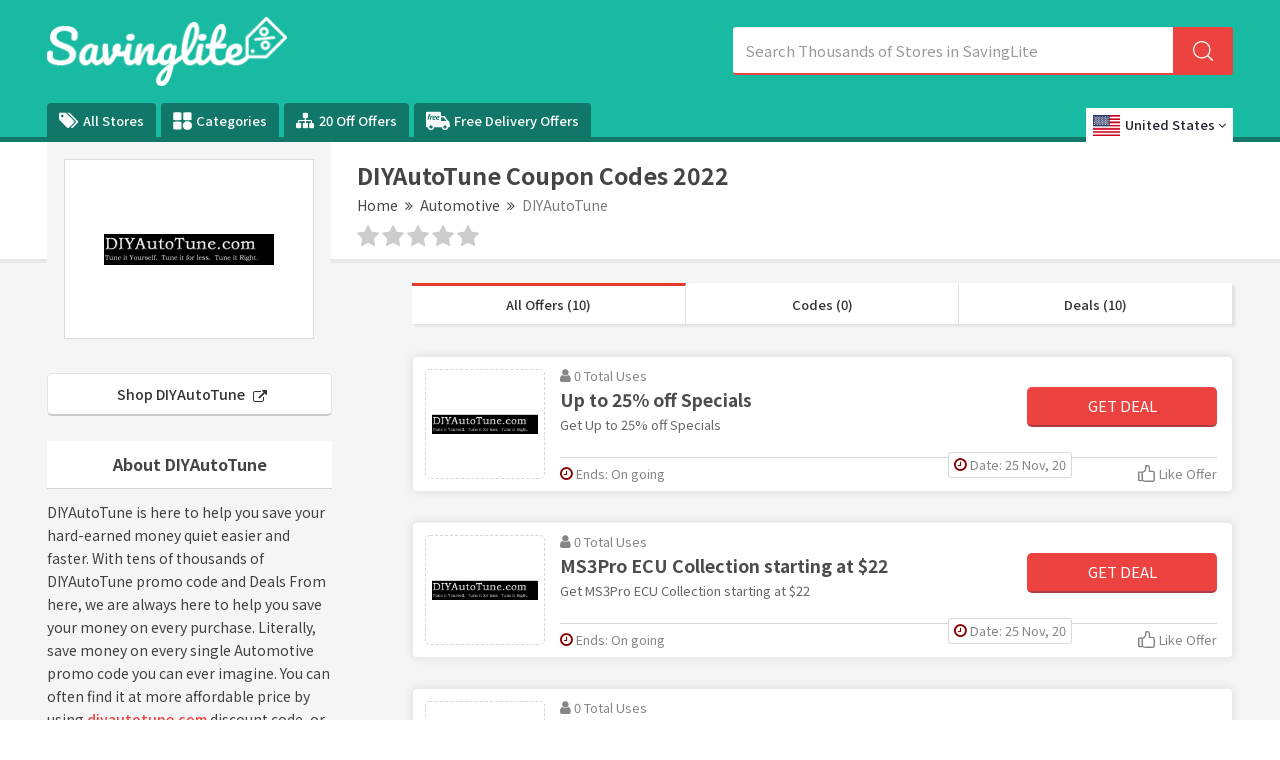

--- FILE ---
content_type: text/html; charset=UTF-8
request_url: https://www.savinglite.com/diyautotune-coupon-code
body_size: 13880
content:

<!DOCTYPE html>
<html lang="en">
<head>
<meta http-equiv="Content-Type" content="text/html; charset=utf-8" />
<meta name="csrf-token" content="e4b385fbaa20c474bb3afbf853efade3" />
<meta name="viewport" content="width=device-width, initial-scale=1">
<link rel="icon" href="https://www.savinglite.com/assets/uploads/required/1972937305_fv.png" type="image/gif" >
<title>Save 5% On Orders w/ DIYAutoTune Coupon Codes  2022</title>
<meta name="description" content="Avg saving of £20 on DIYAutoTune voucher codes w/ 10 offers to avail discount. Use our 100% verified DIYAutoTune promotion code & save now."/><link rel="stylesheet" href="https://www.savinglite.com/assets/theme/css/minify.min.css"/>
<meta name="verify-admitad" content="23c96d8cac" />
<meta name="google-site-verification" content="YexYKCzUXV0L34DV_vEnw4qbuQEzzMzfkaJAofGq9LY" />
<meta name=’lhverifycode’ content=”32dc01246faccb7f5b3cad5016dd5033” />
<meta name='webgains-site-verification' content='fleszybd' />
<meta name="verify-admitad" content="df08eb5fe2" />
<meta name="verify-admitad" content="30ee1cee5c" />
<meta name="verify-admitad" content="75cef5a46b" /></head>
<body>
<input type="hidden" value="https://www.savinglite.com/" id="sitebase_url"/>
<header>
  <div class="primary-header">
    <div class="container header-container">
      <div class="row">
        <div class="col-lg-12">
          <div class="flex-wrapper">
            <div class="logo-wrapper">
              <a href="https://www.savinglite.com/">
              <img src="https://www.savinglite.com/assets/uploads/required/544330921_savinglite.png" class="img-responsive">
              </a>
            </div>
            <form action="https://www.savinglite.com/main/get_searchResult" class="search-bar form-search" method="post" accept-charset="utf-8">
<input type="hidden" name="_token" value="e4b385fbaa20c474bb3afbf853efade3" />                                                              
            <input type="text" class="form-control search-input" name="query" placeholder="Search Thousands of Stores in SavingLite" autocomplete="off">
            <span class="icon-bar">
              <svg class="svg-icon">
                <svg viewBox="0 0 16 16">
                  <path d="M15.9 15.1l-3.6-3.6C13.4 10.4 14 8.8 14 7c0-3.9-3.1-7-7-7S0 3.1 0 7s3.1 7 7 7c1.8 0 3.4-.6 4.6-1.7l3.6 3.6c.2.2.5.2.7 0 .1-.2.1-.6 0-.8zM7 13c-3.3 0-6-2.7-6-6s2.7-6 6-6 6 2.7 6 6-2.7 6-6 6z"></path>
                </svg>
              </svg>
            </span>
            <div class="search_resultbox">
              <h2 class="heading">stores</h2>
              <ul class="search-list"></ul>
            </div>
            </form>            <svg width="0" height="0" class="polygon-heist">
              <clipPath id="clipPolygon" clipPathUnits="objectBoundingBox">
                <polygon points="0 0, 0.76 0, 0.89 1, 0 1"></polygon>
              </clipPath>
            </svg>
          </div>
          <button class="btn btn-menu">
            <i class="fa fa-bars"></i>
          </button>
        </div>
      </div>
    </div>
  </div>
  <div class="nav_bar">
    <div class="container header-container">
      <div class="row">
        <div class="col-lg-12 ul-flex-list">
          <ul class="nav-menu">
            <li class="nav-item">
                            <a href="https://www.savinglite.com/stores"><i class="fa fa-tags" aria-hidden="true"></i>  All Stores</a>
            </li>
            <li class="nav-item">
              <a href="https://www.savinglite.com/categories">
                <svg version="1.0" xmlns="http://www.w3.org/2000/svg"
                  width="14pt" height="14pt" viewBox="0 0 87.000000 86.000000"
                  preserveAspectRatio="xMidYMid meet">
                  <g transform="translate(0.000000,86.000000) scale(0.100000,-0.100000)" stroke="none">
                    <path d="M22 838 c-17 -17 -17 -339 0 -356 17 -17 339 -17 356 0 17 17 17 339
                      0 356 -17 17 -339 17 -356 0z"/>
                    <path d="M482 838 c-17 -17 -17 -339 0 -356 17 -17 339 -17 356 0 17 17 17
                      339 0 356 -17 17 -339 17 -356 0z"/>
                    <path d="M565 403 c-78 -41 -115 -103 -115 -193 0 -128 82 -210 210 -210 128
                      0 210 82 210 210 0 90 -37 152 -112 191 -47 24 -150 25 -193 2z"/>
                    <path d="M22 388 c-17 -17 -17 -339 0 -356 17 -17 339 -17 356 0 17 17 17 339
                      0 356 -17 17 -339 17 -356 0z"/>
                  </g>
                </svg>
                Categories
              </a>
            </li>
            <li class="nav-item">
              <a href="https://www.savinglite.com/20-off-offers"><i class="fa fa-sitemap icons" aria-hidden="true"></i> 20 Off Offers</a>
            </li>
            <li class="nav-item">
              <a href="https://www.savinglite.com/free-delivery-offers">
                <svg version="1.0" xmlns="http://www.w3.org/2000/svg"
                 width="18.000000pt" height="18.000000pt" viewBox="0 0 512.000000 512.000000"
                 preserveAspectRatio="xMidYMid meet">
                <g transform="translate(0.000000,512.000000) scale(0.100000,-0.100000)" stroke="none">
                <path d="M80 4492 c-19 -9 -45 -32 -57 -51 l-23 -34 0 -1531 c0 -1500 0 -1532
                20 -1563 36 -60 58 -67 224 -73 l151 -5 7 -56 c17 -139 84 -267 197 -379 204
                -202 507 -248 770 -118 116 57 229 168 288 283 42 82 73 186 73 243 l0 32 830
                0 830 0 0 -32 c0 -57 31 -161 73 -243 59 -115 172 -226 288 -283 263 -130 566
                -84 770 118 113 112 180 240 197 379 l7 56 151 5 c166 6 188 13 224 73 18 29
                20 51 20 216 0 212 -7 233 -85 271 l-45 22 0 309 c0 346 -2 356 -65 405 -31
                23 -50 29 -112 34 l-74 5 -387 515 c-213 283 -400 523 -415 535 -27 19 -44 20
                -392 23 l-364 3 -3 384 c-3 370 -4 385 -24 412 -11 15 -36 36 -55 45 -32 17
                -124 18 -1509 18 -1384 0 -1477 -1 -1510 -18z m911 -443 c11 -11 18 -28 15
                -37 -3 -9 -10 -36 -15 -58 -6 -23 -17 -46 -24 -52 -6 -5 -42 -12 -79 -14 -48
                -3 -73 -9 -89 -23 -31 -29 -68 -108 -76 -160 l-6 -45 70 0 c88 0 98 -9 88 -85
                -9 -72 -27 -85 -121 -85 -70 0 -72 -1 -77 -27 -3 -16 -31 -165 -62 -333 -65
                -349 -61 -340 -155 -340 -80 0 -110 13 -110 46 0 21 97 554 115 632 5 19 1 22
                -24 22 -16 0 -39 8 -51 18 -20 16 -22 24 -15 70 9 66 25 82 80 82 44 0 44 1
                55 43 36 146 70 216 133 274 79 73 127 91 245 92 70 1 85 -2 103 -20z m424
                -385 c9 -10 14 -26 12 -38 -3 -12 -10 -47 -17 -78 -6 -31 -16 -61 -23 -66 -7
                -5 -33 -12 -60 -14 -88 -10 -164 -82 -208 -197 -11 -31 -39 -146 -60 -256 -28
                -143 -44 -204 -56 -212 -10 -8 -46 -13 -85 -13 -77 0 -113 21 -103 63 9 40 93
                491 104 557 5 36 13 97 16 135 10 104 20 115 104 115 87 0 96 -9 88 -90 -3
                -33 -2 -60 1 -59 4 0 21 19 37 41 73 100 203 158 250 112z m534 0 c104 -30
                173 -124 172 -232 0 -129 -79 -212 -246 -259 -27 -7 -110 -17 -183 -20 l-133
                -6 6 -41 c11 -68 37 -109 86 -134 38 -20 56 -22 129 -19 47 2 111 10 143 18
                55 13 60 12 73 -6 8 -10 14 -40 14 -67 0 -59 -14 -70 -130 -99 -116 -30 -261
                -24 -340 12 -101 47 -162 133 -179 253 -23 159 33 333 147 457 125 135 289
                189 441 143z m782 -1 c168 -54 225 -265 106 -391 -69 -73 -184 -110 -369 -119
                l-128 -6 0 -31 c0 -55 40 -118 90 -143 55 -29 155 -31 252 -6 62 16 69 16 84
                1 10 -10 17 -35 18 -69 1 -53 0 -54 -35 -72 -91 -44 -289 -61 -385 -32 -181
                54 -265 222 -220 444 24 116 68 203 148 287 100 105 197 151 324 153 34 1 86
                -7 115 -16z m1299 -675 c140 -188 268 -358 283 -380 l29 -38 -581 0 -581 0 0
                380 0 380 298 0 297 -1 255 -341z m-2839 -1381 c114 -47 186 -131 215 -250 14
                -57 15 -79 6 -129 -22 -119 -88 -209 -194 -265 -48 -25 -63 -28 -153 -28 -90
                0 -105 3 -153 28 -166 87 -238 263 -179 435 63 182 281 281 458 209z m3011 -9
                c223 -103 275 -391 103 -563 -24 -24 -67 -56 -97 -72 -48 -25 -63 -28 -153
                -28 -90 0 -105 3 -153 28 -106 56 -172 146 -194 265 -9 50 -8 72 6 129 29 118
                101 202 215 250 78 33 191 29 273 -9z"/>
                <path d="M1746 3505 c-50 -17 -101 -67 -132 -127 -37 -72 -37 -72 74 -65 117
                8 162 20 202 53 51 43 38 120 -24 144 -36 13 -73 12 -120 -5z"/>
                <path d="M2538 3511 c-73 -24 -122 -73 -159 -158 l-20 -46 103 6 c118 7 189
                28 218 64 46 58 8 132 -70 139 -25 2 -57 -1 -72 -5z"/>
                </g>
                </svg>
                Free Delivery Offers
              </a>
            </li>
          </ul>
        </div>
        	<div class="location-list-item">
	<div class="location-wrapper">
   <a class="location-drop" href="javascript:;" onclick="$('.location-bar').slideToggle('fast')"> 
      <img data-src="https://www.savinglite.com/assets/theme/images/us.png" class="lazy active-img"/>
      <span>United States</span>
      <span class="respn">US</span>
      <i class="fa fa-angle-down icons" aria-hidden="true"></i>
    </a>
    <ul class="location-bar">
      
    <li class="active">
      <a href="https://www.savinglite.com/us">
      <img data-src="https://www.savinglite.com/assets/theme/images/us.png" class="lazy">
      <span>United States</span>
      </a>
    </li>

    <li class="menu">
      <a href="https://www.savinglite.com/uk">
        <img data-src="https://www.savinglite.com/assets/theme/images/uk.png" class="lazy">
        <span>United Kingdom</span>
      </a>
    </li>
  </ul>
  
</div>

    



</div>      </div>
    </div>
  </div>
  <div class="grad-color"></div>
</header><div class="section white-section border noTopPadding">
	<div class="container">
		<div class="row">
			<div class="col-lg-12 lesPadding002">
				<div class="store-profile">

					<div class="storeimage_box_wrapper">
						<a href="https://www.savinglite.com/out/diyautotune" target="_blank">
							<div class="web_imagebox">
								<img src="https://www.savinglite.com/assets/uploads/stores/665801658.png"  class="img-responsive" alt="DIYAutoTune Promo Code">
							</div>
						</a>
					</div>
					
					<div class="store-info">


						<h1 class="store-title">DIYAutoTune Coupon Codes  2022</h1>
						
							
							<div class="store-breadcrumbs">
							<ul>
								<li><a href="https://www.savinglite.com/">Home</a></li>
								<li><a href="javascript:;"><i class="fa fa-angle-double-right"></i></a></li>
																	<li><a href="https://www.savinglite.com/categories-us/automotive">Automotive</a></li>
																	<li><a href="javascript:;"><i class="fa fa-angle-double-right"></i></a></li>
								<li><a href="#" class="action-disabled">DIYAutoTune</a></li>
							</ul>
						  </div>

					
						<div class="rating-stars">
							<ul id="stars" data-store-id="6899">
							  <li class="star " title="Poor" data-value="1">
								<i class="fa fa-star"></i>
							  </li>
							  <li class="star " title="Fair" data-value="2">
								<i class="fa fa-star"></i>
							  </li>
							  <li class="star " title="Good" data-value="3">
								<i class="fa fa-star"></i>
							  </li>
							  <li class="star " title="Excellent" data-value="4">
								<i class="fa fa-star"></i>
							  </li>
							  <li class="star " title="WOW!!!" data-value="5">
								<i class="fa fa-star"></i>
							  </li>
							</ul>
							<p>
															</p>
					   </div>
					</div>
				</div>
				<!-- <p class="sbmt-offer-btn"><i class="fa fa-tag"></i> Submit a Coupon</p> -->
			</div>
		</div>
	</div>
</div>

<div class="section bg">
	<div class="container">
		<div class="row">
			<div class="col-lg-12">

				<div class="store-wrapper">
					<div class="store-sidebar">

						<a href="https://www.savinglite.com/out/diyautotune" target="_blank" class="shopBtn">Shop DIYAutoTune <i class="fa fa-external-link"></i></a> 

					
						<div class="store-description">
							<h2 class="panel-title">About DIYAutoTune</h2>	
							<p>DIYAutoTune is here to help you save your hard-earned money quiet easier and faster. With tens of thousands of DIYAutoTune promo code and Deals From here, we are always here to help you save your money on every purchase. Literally, save money on every single Automotive promo code you can ever imagine. You can often find it at more affordable price by using <a href="https://www.savinglite.com/out/diyautotune" rel="nofollow" target="_blank" >diyautotune.com</a> discount code, or DIYAutoTune free delivery code found by the Savinglite subscription team. Just subscribe for every retailer you love. Save & enjoy shopping.
							</p>
						</div>
						
						
						

												<div class="panel with-border related-categories">
							<h2 class="panel-title">Retated Categories</h2>
							<div class="cubes-block">
																	<span class="single-cube">
										<a href="https://www.savinglite.com/categories-us/automotive">Automotive</a>
									</span>
															</div>
						</div>
												

																		<div class="panel with-border similar-stores">
							<h2 class="panel-title">Similar Stores</h2>
							<div class="cubes-block">
															<span class="single-cube">
																		<a href="https://www.savinglite.com/opt7-coupon-code">OPT7</a>
								</span>
															<span class="single-cube">
																		<a href="https://www.savinglite.com/innova-coupon-code">Innova</a>
								</span>
															<span class="single-cube">
																		<a href="https://www.savinglite.com/moke-america-coupon-code">Moke America</a>
								</span>
															<span class="single-cube">
																		<a href="https://www.savinglite.com/juiced-bikes-coupon-code">Juiced Bikes</a>
								</span>
															<span class="single-cube">
																		<a href="https://www.savinglite.com/car-and-driver-coupon-code">Car and Driver</a>
								</span>
															<span class="single-cube">
																		<a href="https://www.savinglite.com/nelson-racing-engines-coupon-code">Nelson Racing Engines</a>
								</span>
															<span class="single-cube">
																		<a href="https://www.savinglite.com/circuit-city-coupon-code">Circuit City</a>
								</span>
															<span class="single-cube">
																		<a href="https://www.savinglite.com/can-am-coupon-code">Can-am</a>
								</span>
															<span class="single-cube">
																		<a href="https://www.savinglite.com/zzperformance-coupon-code">ZZPerformance</a>
								</span>
															<span class="single-cube">
																		<a href="https://www.savinglite.com/zoomget-coupon-code">Zoomget</a>
								</span>
															<span class="single-cube">
																		<a href="https://www.savinglite.com/zip-products-coupon-code">Zip Products</a>
								</span>
															<span class="single-cube">
																		<a href="https://www.savinglite.com/z1-motorsports-coupon-code">Z1 Motorsports</a>
								</span>
															<span class="single-cube">
																		<a href="https://www.savinglite.com/your-it-delivered-coupon-code">Your IT Delivered</a>
								</span>
															<span class="single-cube">
																		<a href="https://www.savinglite.com/year-one-coupon-code">Year One</a>
								</span>
															<span class="single-cube">
																		<a href="https://www.savinglite.com/xtreme-diesel-performance-coupon-code">Xtreme Diesel Performance</a>
								</span>
															<span class="single-cube">
																		<a href="https://www.savinglite.com/worx-coupon-code">WORX</a>
								</span>
															<span class="single-cube">
																		<a href="https://www.savinglite.com/worldwide-cyclery-coupon-code">Worldwide Cyclery</a>
								</span>
															<span class="single-cube">
																		<a href="https://www.savinglite.com/woombikes-usa-coupon-code">WOOMBIKES USA</a>
								</span>
															<span class="single-cube">
																		<a href="https://www.savinglite.com/woodcraft-coupon-code">Woodcraft</a>
								</span>
															<span class="single-cube">
																		<a href="https://www.savinglite.com/wizards-products-coupon-code">Wizards Products</a>
								</span>
														</div>
						</div>
												
						

												<div class="panel with-border related-categories">
							<h2 class="panel-title">Popular Stores</h2>
							<div class="cubes-block">
																										<span class="single-cube">
										<a href="https://www.savinglite.com/bella-barnett-coupon-code">Bella Barnett</a>
									</span>
																										<span class="single-cube">
										<a href="https://www.savinglite.com/best-heating-coupon-code">Best Heating</a>
									</span>
																										<span class="single-cube">
										<a href="https://www.savinglite.com/kachava-coupon-code">Ka'Chava</a>
									</span>
																										<span class="single-cube">
										<a href="https://www.savinglite.com/mitbloom-coupon-code">Mitbloom</a>
									</span>
																										<span class="single-cube">
										<a href="https://www.savinglite.com/halara-coupon-code">Halara</a>
									</span>
																										<span class="single-cube">
										<a href="https://www.savinglite.com/homrest-coupon-code">Homrest</a>
									</span>
																										<span class="single-cube">
										<a href="https://www.savinglite.com/blackshark-coupon-code">Blackshark</a>
									</span>
																										<span class="single-cube">
										<a href="https://www.savinglite.com/saramonic-coupon-code">Saramonic</a>
									</span>
																										<span class="single-cube">
										<a href="https://www.savinglite.com/resellerclub-coupon-code">ResellerClub</a>
									</span>
																										<span class="single-cube">
										<a href="https://www.savinglite.com/ssls-coupon-code">SSLs.com</a>
									</span>
																										<span class="single-cube">
										<a href="https://www.savinglite.com/techwear-club-coupon-code">Techwear Club</a>
									</span>
																										<span class="single-cube">
										<a href="https://www.savinglite.com/gentle-herd-coupon-code">Gentle Herd</a>
									</span>
																										<span class="single-cube">
										<a href="https://www.savinglite.com/ashley-furniture-coupon-code">Ashley Furniture</a>
									</span>
																										<span class="single-cube">
										<a href="https://www.savinglite.com/girotti-shoes-coupon-code">Girotti Shoes</a>
									</span>
																										<span class="single-cube">
										<a href="https://www.savinglite.com/wholesale21-coupon-code">Wholesale21</a>
									</span>
																										<span class="single-cube">
										<a href="https://www.savinglite.com/chelsea-peers-coupon-code">Chelsea Peers</a>
									</span>
																								</div>
						</div>
						
					</div>
					<div class="offers-bar offers-wrapper single_store">
						<div class="store-filteration">
							<ul>
								<li><a href="#all" class="border" data-sort="all">All Offers (10)</a></li>
								<li><a href="#codes" data-sort="code">Codes (0)</a></li>
								<li><a href="#deals" data-sort="deal">Deals (10)</a></li>
							</ul>
					  </div>

												  <div class="main-offer offer_single bt-c-offer single_store_coupon active_coupon"  data-sort="deal" data-offer-type="deal">
  <div class="offer-wrapper">
    <div class="web_imagebox">
      <a href="javascript:void(0)" class="copycodebtn"  data-id="69805" data-clipboard-text=" ">      <img src="https://www.savinglite.com/assets/uploads/required/pc-holder.png" data-src="https://www.savinglite.com/assets/uploads/stores/665801658.png" class="img-responsive lazy" alt="DIYAutoTune Promo Code">
      </a>
    </div>
    <div class="mc-content-offer">
      <div class="content-mcc">
        <div class="offer-headline">
          <p class="widgets-flex">
            <span class="widget used_widget"><i class="fa fa-user"></i> 0             Total             Uses</span>
            <!-- <span class="seprator"></span> -->
          </p>
          <div class="offer-title copycodebtn bt-offer-title" data-id="69805" data-clipboard-text=" ">
            Up to 25% off Specials          </div>
          <div class="coupon-description bt-offer-description">
                        
                        
            
            <p class="mc-offer">Get Up to 25% off Specials</p>
            
                        
            
          </div>
        </div>
        <div class="action-box">
          <div class="coupon-btn deal copycodebtn" data-id="69805" data-clipboard-text=" ">
			      <div class="no_hover reveal_code clip_btn">Get Deal</div>
			    </div>        </div>
      </div>
      <div class="bottom-bar">
        
        <ul class="mcbottom-widgets absolute">

          
          <li class="postedate-li">
            <span class="widget expiry">
              <i class="fa fa-clock-o"></i>
              Date: 25 Nov, 20            </span>
          </li>
          
        </ul>

        <ul class="mcbottom-widgets">
          <li>
            <span class="widget expiry bt-offer-expiry" data-expiry="">
            <i class="fa fa-clock-o"></i>
            Ends: On going</span>
          </li>
          <li class="right">
            <span class=" widget likeOffer like " data-like="0" data-id="69805">
              <svg class="styles__ThumbsUp-sc-8tgwcx-0 cIfREJ" viewBox="0 0 16 16">
                <path class="cls-1" d="M13.7 5.33h-2.37v-3A2.3 2.3 0 0 0 9 0H8a1.28 1.28 0 0 0-1.33 1.25c0 2.58-.6 4.3-1.45 4.47a3.3 3.3 0 0 0-1.13.44A1.16 1.16 0 0 0 3.5 6H1.17A1.17 1.17 0 0 0 0 7.17v7a1.17 1.17 0 0 0 1.17 1.17H3.5a1.16 1.16 0 0 0 .72-.25 5.9 5.9 0 0 0 3.4.9h6.08a2.3 2.3 0 0 0 2.3-2.3V7.85a2.5 2.5 0 0 0-2.3-2.52zm-12.37 2h2V14h-2zm13.34 6.37a1 1 0 0 1-1 1H7.62a4.12 4.12 0 0 1-3-.9V7.4c0-.05.2-.24.83-.37C7.5 6.6 8 3.7 8 1.33h1a1 1 0 0 1 1 1v3.2a1 1 0 0 0 1.13 1.13h2.57a1.18 1.18 0 0 1 1 1.2z"></path>
              </svg>
              <span class="txt">
                Like Offer              </span>
              
            </span>
          </li>
        </ul>
      </div>
    </div>
  </div>
</div>												  <div class="main-offer offer_single bt-c-offer single_store_coupon active_coupon"  data-sort="deal" data-offer-type="deal">
  <div class="offer-wrapper">
    <div class="web_imagebox">
      <a href="javascript:void(0)" class="copycodebtn"  data-id="69806" data-clipboard-text=" ">      <img src="https://www.savinglite.com/assets/uploads/required/pc-holder.png" data-src="https://www.savinglite.com/assets/uploads/stores/665801658.png" class="img-responsive lazy" alt="DIYAutoTune Promo Code">
      </a>
    </div>
    <div class="mc-content-offer">
      <div class="content-mcc">
        <div class="offer-headline">
          <p class="widgets-flex">
            <span class="widget used_widget"><i class="fa fa-user"></i> 0             Total             Uses</span>
            <!-- <span class="seprator"></span> -->
          </p>
          <div class="offer-title copycodebtn bt-offer-title" data-id="69806" data-clipboard-text=" ">
            MS3Pro ECU Collection starting at $22          </div>
          <div class="coupon-description bt-offer-description">
                        
                        
            
            <p class="mc-offer">Get MS3Pro ECU Collection starting at $22</p>
            
                        
            
          </div>
        </div>
        <div class="action-box">
          <div class="coupon-btn deal copycodebtn" data-id="69806" data-clipboard-text=" ">
			      <div class="no_hover reveal_code clip_btn">Get Deal</div>
			    </div>        </div>
      </div>
      <div class="bottom-bar">
        
        <ul class="mcbottom-widgets absolute">

          
          <li class="postedate-li">
            <span class="widget expiry">
              <i class="fa fa-clock-o"></i>
              Date: 25 Nov, 20            </span>
          </li>
          
        </ul>

        <ul class="mcbottom-widgets">
          <li>
            <span class="widget expiry bt-offer-expiry" data-expiry="">
            <i class="fa fa-clock-o"></i>
            Ends: On going</span>
          </li>
          <li class="right">
            <span class=" widget likeOffer like " data-like="0" data-id="69806">
              <svg class="styles__ThumbsUp-sc-8tgwcx-0 cIfREJ" viewBox="0 0 16 16">
                <path class="cls-1" d="M13.7 5.33h-2.37v-3A2.3 2.3 0 0 0 9 0H8a1.28 1.28 0 0 0-1.33 1.25c0 2.58-.6 4.3-1.45 4.47a3.3 3.3 0 0 0-1.13.44A1.16 1.16 0 0 0 3.5 6H1.17A1.17 1.17 0 0 0 0 7.17v7a1.17 1.17 0 0 0 1.17 1.17H3.5a1.16 1.16 0 0 0 .72-.25 5.9 5.9 0 0 0 3.4.9h6.08a2.3 2.3 0 0 0 2.3-2.3V7.85a2.5 2.5 0 0 0-2.3-2.52zm-12.37 2h2V14h-2zm13.34 6.37a1 1 0 0 1-1 1H7.62a4.12 4.12 0 0 1-3-.9V7.4c0-.05.2-.24.83-.37C7.5 6.6 8 3.7 8 1.33h1a1 1 0 0 1 1 1v3.2a1 1 0 0 0 1.13 1.13h2.57a1.18 1.18 0 0 1 1 1.2z"></path>
              </svg>
              <span class="txt">
                Like Offer              </span>
              
            </span>
          </li>
        </ul>
      </div>
    </div>
  </div>
</div>												  <div class="main-offer offer_single bt-c-offer single_store_coupon active_coupon"  data-sort="deal" data-offer-type="deal">
  <div class="offer-wrapper">
    <div class="web_imagebox">
      <a href="javascript:void(0)" class="copycodebtn"  data-id="69807" data-clipboard-text=" ">      <img src="https://www.savinglite.com/assets/uploads/required/pc-holder.png" data-src="https://www.savinglite.com/assets/uploads/stores/665801658.png" class="img-responsive lazy" alt="DIYAutoTune Promo Code">
      </a>
    </div>
    <div class="mc-content-offer">
      <div class="content-mcc">
        <div class="offer-headline">
          <p class="widgets-flex">
            <span class="widget used_widget"><i class="fa fa-user"></i> 0             Total             Uses</span>
            <!-- <span class="seprator"></span> -->
          </p>
          <div class="offer-title copycodebtn bt-offer-title" data-id="69807" data-clipboard-text=" ">
            MegaSquirt 3 Assembled products starting from $2.50          </div>
          <div class="coupon-description bt-offer-description">
                        
                        
            
            <p class="mc-offer">Get MegaSquirt 3 Assembled products starting from $2.50</p>
            
                        
            
          </div>
        </div>
        <div class="action-box">
          <div class="coupon-btn deal copycodebtn" data-id="69807" data-clipboard-text=" ">
			      <div class="no_hover reveal_code clip_btn">Get Deal</div>
			    </div>        </div>
      </div>
      <div class="bottom-bar">
        
        <ul class="mcbottom-widgets absolute">

          
          <li class="postedate-li">
            <span class="widget expiry">
              <i class="fa fa-clock-o"></i>
              Date: 25 Nov, 20            </span>
          </li>
          
        </ul>

        <ul class="mcbottom-widgets">
          <li>
            <span class="widget expiry bt-offer-expiry" data-expiry="">
            <i class="fa fa-clock-o"></i>
            Ends: On going</span>
          </li>
          <li class="right">
            <span class=" widget likeOffer like " data-like="0" data-id="69807">
              <svg class="styles__ThumbsUp-sc-8tgwcx-0 cIfREJ" viewBox="0 0 16 16">
                <path class="cls-1" d="M13.7 5.33h-2.37v-3A2.3 2.3 0 0 0 9 0H8a1.28 1.28 0 0 0-1.33 1.25c0 2.58-.6 4.3-1.45 4.47a3.3 3.3 0 0 0-1.13.44A1.16 1.16 0 0 0 3.5 6H1.17A1.17 1.17 0 0 0 0 7.17v7a1.17 1.17 0 0 0 1.17 1.17H3.5a1.16 1.16 0 0 0 .72-.25 5.9 5.9 0 0 0 3.4.9h6.08a2.3 2.3 0 0 0 2.3-2.3V7.85a2.5 2.5 0 0 0-2.3-2.52zm-12.37 2h2V14h-2zm13.34 6.37a1 1 0 0 1-1 1H7.62a4.12 4.12 0 0 1-3-.9V7.4c0-.05.2-.24.83-.37C7.5 6.6 8 3.7 8 1.33h1a1 1 0 0 1 1 1v3.2a1 1 0 0 0 1.13 1.13h2.57a1.18 1.18 0 0 1 1 1.2z"></path>
              </svg>
              <span class="txt">
                Like Offer              </span>
              
            </span>
          </li>
        </ul>
      </div>
    </div>
  </div>
</div>												  <div class="main-offer offer_single bt-c-offer single_store_coupon active_coupon"  data-sort="deal" data-offer-type="deal">
  <div class="offer-wrapper">
    <div class="web_imagebox">
      <a href="javascript:void(0)" class="copycodebtn"  data-id="69808" data-clipboard-text=" ">      <img src="https://www.savinglite.com/assets/uploads/required/pc-holder.png" data-src="https://www.savinglite.com/assets/uploads/stores/665801658.png" class="img-responsive lazy" alt="DIYAutoTune Promo Code">
      </a>
    </div>
    <div class="mc-content-offer">
      <div class="content-mcc">
        <div class="offer-headline">
          <p class="widgets-flex">
            <span class="widget used_widget"><i class="fa fa-user"></i> 0             Total             Uses</span>
            <!-- <span class="seprator"></span> -->
          </p>
          <div class="offer-title copycodebtn bt-offer-title" data-id="69808" data-clipboard-text=" ">
            20% off clearance items          </div>
          <div class="coupon-description bt-offer-description">
                        
                        
            
            <p class="mc-offer">Get 20% off clearance items</p>
            
                        
            
          </div>
        </div>
        <div class="action-box">
          <div class="coupon-btn deal copycodebtn" data-id="69808" data-clipboard-text=" ">
			      <div class="no_hover reveal_code clip_btn">Get Deal</div>
			    </div>        </div>
      </div>
      <div class="bottom-bar">
        
        <ul class="mcbottom-widgets absolute">

          
          <li class="postedate-li">
            <span class="widget expiry">
              <i class="fa fa-clock-o"></i>
              Date: 25 Nov, 20            </span>
          </li>
          
        </ul>

        <ul class="mcbottom-widgets">
          <li>
            <span class="widget expiry bt-offer-expiry" data-expiry="">
            <i class="fa fa-clock-o"></i>
            Ends: On going</span>
          </li>
          <li class="right">
            <span class=" widget likeOffer like " data-like="0" data-id="69808">
              <svg class="styles__ThumbsUp-sc-8tgwcx-0 cIfREJ" viewBox="0 0 16 16">
                <path class="cls-1" d="M13.7 5.33h-2.37v-3A2.3 2.3 0 0 0 9 0H8a1.28 1.28 0 0 0-1.33 1.25c0 2.58-.6 4.3-1.45 4.47a3.3 3.3 0 0 0-1.13.44A1.16 1.16 0 0 0 3.5 6H1.17A1.17 1.17 0 0 0 0 7.17v7a1.17 1.17 0 0 0 1.17 1.17H3.5a1.16 1.16 0 0 0 .72-.25 5.9 5.9 0 0 0 3.4.9h6.08a2.3 2.3 0 0 0 2.3-2.3V7.85a2.5 2.5 0 0 0-2.3-2.52zm-12.37 2h2V14h-2zm13.34 6.37a1 1 0 0 1-1 1H7.62a4.12 4.12 0 0 1-3-.9V7.4c0-.05.2-.24.83-.37C7.5 6.6 8 3.7 8 1.33h1a1 1 0 0 1 1 1v3.2a1 1 0 0 0 1.13 1.13h2.57a1.18 1.18 0 0 1 1 1.2z"></path>
              </svg>
              <span class="txt">
                Like Offer              </span>
              
            </span>
          </li>
        </ul>
      </div>
    </div>
  </div>
</div>												  <div class="main-offer offer_single bt-c-offer single_store_coupon active_coupon"  data-sort="deal" data-offer-type="deal">
  <div class="offer-wrapper">
    <div class="web_imagebox">
      <a href="javascript:void(0)" class="copycodebtn"  data-id="69809" data-clipboard-text=" ">      <img src="https://www.savinglite.com/assets/uploads/required/pc-holder.png" data-src="https://www.savinglite.com/assets/uploads/stores/665801658.png" class="img-responsive lazy" alt="DIYAutoTune Promo Code">
      </a>
    </div>
    <div class="mc-content-offer">
      <div class="content-mcc">
        <div class="offer-headline">
          <p class="widgets-flex">
            <span class="widget used_widget"><i class="fa fa-user"></i> 0             Total             Uses</span>
            <!-- <span class="seprator"></span> -->
          </p>
          <div class="offer-title copycodebtn bt-offer-title" data-id="69809" data-clipboard-text=" ">
            Up to 10% off selected tools          </div>
          <div class="coupon-description bt-offer-description">
                        
                        
            
            <p class="mc-offer">Get Up to 10% off selected tools</p>
            
                        
            
          </div>
        </div>
        <div class="action-box">
          <div class="coupon-btn deal copycodebtn" data-id="69809" data-clipboard-text=" ">
			      <div class="no_hover reveal_code clip_btn">Get Deal</div>
			    </div>        </div>
      </div>
      <div class="bottom-bar">
        
        <ul class="mcbottom-widgets absolute">

          
          <li class="postedate-li">
            <span class="widget expiry">
              <i class="fa fa-clock-o"></i>
              Date: 25 Nov, 20            </span>
          </li>
          
        </ul>

        <ul class="mcbottom-widgets">
          <li>
            <span class="widget expiry bt-offer-expiry" data-expiry="">
            <i class="fa fa-clock-o"></i>
            Ends: On going</span>
          </li>
          <li class="right">
            <span class=" widget likeOffer like " data-like="0" data-id="69809">
              <svg class="styles__ThumbsUp-sc-8tgwcx-0 cIfREJ" viewBox="0 0 16 16">
                <path class="cls-1" d="M13.7 5.33h-2.37v-3A2.3 2.3 0 0 0 9 0H8a1.28 1.28 0 0 0-1.33 1.25c0 2.58-.6 4.3-1.45 4.47a3.3 3.3 0 0 0-1.13.44A1.16 1.16 0 0 0 3.5 6H1.17A1.17 1.17 0 0 0 0 7.17v7a1.17 1.17 0 0 0 1.17 1.17H3.5a1.16 1.16 0 0 0 .72-.25 5.9 5.9 0 0 0 3.4.9h6.08a2.3 2.3 0 0 0 2.3-2.3V7.85a2.5 2.5 0 0 0-2.3-2.52zm-12.37 2h2V14h-2zm13.34 6.37a1 1 0 0 1-1 1H7.62a4.12 4.12 0 0 1-3-.9V7.4c0-.05.2-.24.83-.37C7.5 6.6 8 3.7 8 1.33h1a1 1 0 0 1 1 1v3.2a1 1 0 0 0 1.13 1.13h2.57a1.18 1.18 0 0 1 1 1.2z"></path>
              </svg>
              <span class="txt">
                Like Offer              </span>
              
            </span>
          </li>
        </ul>
      </div>
    </div>
  </div>
</div>												  <div class="main-offer offer_single bt-c-offer single_store_coupon active_coupon"  data-sort="deal" data-offer-type="deal">
  <div class="offer-wrapper">
    <div class="web_imagebox">
      <a href="javascript:void(0)" class="copycodebtn"  data-id="69810" data-clipboard-text=" ">      <img src="https://www.savinglite.com/assets/uploads/required/pc-holder.png" data-src="https://www.savinglite.com/assets/uploads/stores/665801658.png" class="img-responsive lazy" alt="DIYAutoTune Promo Code">
      </a>
    </div>
    <div class="mc-content-offer">
      <div class="content-mcc">
        <div class="offer-headline">
          <p class="widgets-flex">
            <span class="widget used_widget"><i class="fa fa-user"></i> 0             Total             Uses</span>
            <!-- <span class="seprator"></span> -->
          </p>
          <div class="offer-title copycodebtn bt-offer-title" data-id="69810" data-clipboard-text=" ">
            MicroSquirt Transmission Controllers as low as $29          </div>
          <div class="coupon-description bt-offer-description">
                        
                        
            
            <p class="mc-offer">Get MicroSquirt Transmission Controllers as low as $29</p>
            
                        
            
          </div>
        </div>
        <div class="action-box">
          <div class="coupon-btn deal copycodebtn" data-id="69810" data-clipboard-text=" ">
			      <div class="no_hover reveal_code clip_btn">Get Deal</div>
			    </div>        </div>
      </div>
      <div class="bottom-bar">
        
        <ul class="mcbottom-widgets absolute">

          
          <li class="postedate-li">
            <span class="widget expiry">
              <i class="fa fa-clock-o"></i>
              Date: 25 Nov, 20            </span>
          </li>
          
        </ul>

        <ul class="mcbottom-widgets">
          <li>
            <span class="widget expiry bt-offer-expiry" data-expiry="">
            <i class="fa fa-clock-o"></i>
            Ends: On going</span>
          </li>
          <li class="right">
            <span class=" widget likeOffer like " data-like="0" data-id="69810">
              <svg class="styles__ThumbsUp-sc-8tgwcx-0 cIfREJ" viewBox="0 0 16 16">
                <path class="cls-1" d="M13.7 5.33h-2.37v-3A2.3 2.3 0 0 0 9 0H8a1.28 1.28 0 0 0-1.33 1.25c0 2.58-.6 4.3-1.45 4.47a3.3 3.3 0 0 0-1.13.44A1.16 1.16 0 0 0 3.5 6H1.17A1.17 1.17 0 0 0 0 7.17v7a1.17 1.17 0 0 0 1.17 1.17H3.5a1.16 1.16 0 0 0 .72-.25 5.9 5.9 0 0 0 3.4.9h6.08a2.3 2.3 0 0 0 2.3-2.3V7.85a2.5 2.5 0 0 0-2.3-2.52zm-12.37 2h2V14h-2zm13.34 6.37a1 1 0 0 1-1 1H7.62a4.12 4.12 0 0 1-3-.9V7.4c0-.05.2-.24.83-.37C7.5 6.6 8 3.7 8 1.33h1a1 1 0 0 1 1 1v3.2a1 1 0 0 0 1.13 1.13h2.57a1.18 1.18 0 0 1 1 1.2z"></path>
              </svg>
              <span class="txt">
                Like Offer              </span>
              
            </span>
          </li>
        </ul>
      </div>
    </div>
  </div>
</div>												  <div class="main-offer offer_single bt-c-offer single_store_coupon active_coupon"  data-sort="deal" data-offer-type="deal">
  <div class="offer-wrapper">
    <div class="web_imagebox">
      <a href="javascript:void(0)" class="copycodebtn"  data-id="69811" data-clipboard-text=" ">      <img src="https://www.savinglite.com/assets/uploads/required/pc-holder.png" data-src="https://www.savinglite.com/assets/uploads/stores/665801658.png" class="img-responsive lazy" alt="DIYAutoTune Promo Code">
      </a>
    </div>
    <div class="mc-content-offer">
      <div class="content-mcc">
        <div class="offer-headline">
          <p class="widgets-flex">
            <span class="widget used_widget"><i class="fa fa-user"></i> 0             Total             Uses</span>
            <!-- <span class="seprator"></span> -->
          </p>
          <div class="offer-title copycodebtn bt-offer-title" data-id="69811" data-clipboard-text=" ">
            MegaSquirt Mod Kits starting from $1.60          </div>
          <div class="coupon-description bt-offer-description">
                        
                        
            
            <p class="mc-offer">Get MegaSquirt Mod Kits starting from $1.60</p>
            
                        
            
          </div>
        </div>
        <div class="action-box">
          <div class="coupon-btn deal copycodebtn" data-id="69811" data-clipboard-text=" ">
			      <div class="no_hover reveal_code clip_btn">Get Deal</div>
			    </div>        </div>
      </div>
      <div class="bottom-bar">
        
        <ul class="mcbottom-widgets absolute">

          
          <li class="postedate-li">
            <span class="widget expiry">
              <i class="fa fa-clock-o"></i>
              Date: 25 Nov, 20            </span>
          </li>
          
        </ul>

        <ul class="mcbottom-widgets">
          <li>
            <span class="widget expiry bt-offer-expiry" data-expiry="">
            <i class="fa fa-clock-o"></i>
            Ends: On going</span>
          </li>
          <li class="right">
            <span class=" widget likeOffer like " data-like="0" data-id="69811">
              <svg class="styles__ThumbsUp-sc-8tgwcx-0 cIfREJ" viewBox="0 0 16 16">
                <path class="cls-1" d="M13.7 5.33h-2.37v-3A2.3 2.3 0 0 0 9 0H8a1.28 1.28 0 0 0-1.33 1.25c0 2.58-.6 4.3-1.45 4.47a3.3 3.3 0 0 0-1.13.44A1.16 1.16 0 0 0 3.5 6H1.17A1.17 1.17 0 0 0 0 7.17v7a1.17 1.17 0 0 0 1.17 1.17H3.5a1.16 1.16 0 0 0 .72-.25 5.9 5.9 0 0 0 3.4.9h6.08a2.3 2.3 0 0 0 2.3-2.3V7.85a2.5 2.5 0 0 0-2.3-2.52zm-12.37 2h2V14h-2zm13.34 6.37a1 1 0 0 1-1 1H7.62a4.12 4.12 0 0 1-3-.9V7.4c0-.05.2-.24.83-.37C7.5 6.6 8 3.7 8 1.33h1a1 1 0 0 1 1 1v3.2a1 1 0 0 0 1.13 1.13h2.57a1.18 1.18 0 0 1 1 1.2z"></path>
              </svg>
              <span class="txt">
                Like Offer              </span>
              
            </span>
          </li>
        </ul>
      </div>
    </div>
  </div>
</div>												  <div class="main-offer offer_single bt-c-offer single_store_coupon active_coupon"  data-sort="deal" data-offer-type="deal">
  <div class="offer-wrapper">
    <div class="web_imagebox">
      <a href="javascript:void(0)" class="copycodebtn"  data-id="69812" data-clipboard-text=" ">      <img src="https://www.savinglite.com/assets/uploads/required/pc-holder.png" data-src="https://www.savinglite.com/assets/uploads/stores/665801658.png" class="img-responsive lazy" alt="DIYAutoTune Promo Code">
      </a>
    </div>
    <div class="mc-content-offer">
      <div class="content-mcc">
        <div class="offer-headline">
          <p class="widgets-flex">
            <span class="widget used_widget"><i class="fa fa-user"></i> 0             Total             Uses</span>
            <!-- <span class="seprator"></span> -->
          </p>
          <div class="offer-title copycodebtn bt-offer-title" data-id="69812" data-clipboard-text=" ">
            T-Shirts, decals &amp; books as low as $0.50          </div>
          <div class="coupon-description bt-offer-description">
                        
                        
            
            <p class="mc-offer">Get T-Shirts, decals &amp; books as low as $0.50</p>
            
                        
            
          </div>
        </div>
        <div class="action-box">
          <div class="coupon-btn deal copycodebtn" data-id="69812" data-clipboard-text=" ">
			      <div class="no_hover reveal_code clip_btn">Get Deal</div>
			    </div>        </div>
      </div>
      <div class="bottom-bar">
        
        <ul class="mcbottom-widgets absolute">

          
          <li class="postedate-li">
            <span class="widget expiry">
              <i class="fa fa-clock-o"></i>
              Date: 25 Nov, 20            </span>
          </li>
          
        </ul>

        <ul class="mcbottom-widgets">
          <li>
            <span class="widget expiry bt-offer-expiry" data-expiry="">
            <i class="fa fa-clock-o"></i>
            Ends: On going</span>
          </li>
          <li class="right">
            <span class=" widget likeOffer like " data-like="0" data-id="69812">
              <svg class="styles__ThumbsUp-sc-8tgwcx-0 cIfREJ" viewBox="0 0 16 16">
                <path class="cls-1" d="M13.7 5.33h-2.37v-3A2.3 2.3 0 0 0 9 0H8a1.28 1.28 0 0 0-1.33 1.25c0 2.58-.6 4.3-1.45 4.47a3.3 3.3 0 0 0-1.13.44A1.16 1.16 0 0 0 3.5 6H1.17A1.17 1.17 0 0 0 0 7.17v7a1.17 1.17 0 0 0 1.17 1.17H3.5a1.16 1.16 0 0 0 .72-.25 5.9 5.9 0 0 0 3.4.9h6.08a2.3 2.3 0 0 0 2.3-2.3V7.85a2.5 2.5 0 0 0-2.3-2.52zm-12.37 2h2V14h-2zm13.34 6.37a1 1 0 0 1-1 1H7.62a4.12 4.12 0 0 1-3-.9V7.4c0-.05.2-.24.83-.37C7.5 6.6 8 3.7 8 1.33h1a1 1 0 0 1 1 1v3.2a1 1 0 0 0 1.13 1.13h2.57a1.18 1.18 0 0 1 1 1.2z"></path>
              </svg>
              <span class="txt">
                Like Offer              </span>
              
            </span>
          </li>
        </ul>
      </div>
    </div>
  </div>
</div>												  <div class="main-offer offer_single bt-c-offer single_store_coupon active_coupon"  data-sort="deal" data-offer-type="deal">
  <div class="offer-wrapper">
    <div class="web_imagebox">
      <a href="javascript:void(0)" class="copycodebtn"  data-id="69813" data-clipboard-text=" ">      <img src="https://www.savinglite.com/assets/uploads/required/pc-holder.png" data-src="https://www.savinglite.com/assets/uploads/stores/665801658.png" class="img-responsive lazy" alt="DIYAutoTune Promo Code">
      </a>
    </div>
    <div class="mc-content-offer">
      <div class="content-mcc">
        <div class="offer-headline">
          <p class="widgets-flex">
            <span class="widget used_widget"><i class="fa fa-user"></i> 0             Total             Uses</span>
            <!-- <span class="seprator"></span> -->
          </p>
          <div class="offer-title copycodebtn bt-offer-title" data-id="69813" data-clipboard-text=" ">
            MegaSquirt Cases &amp; Endplates as low as $2.29          </div>
          <div class="coupon-description bt-offer-description">
                        
                        
            
            <p class="mc-offer">Get MegaSquirt Cases &amp; Endplates as low as $2.29</p>
            
                        
            
          </div>
        </div>
        <div class="action-box">
          <div class="coupon-btn deal copycodebtn" data-id="69813" data-clipboard-text=" ">
			      <div class="no_hover reveal_code clip_btn">Get Deal</div>
			    </div>        </div>
      </div>
      <div class="bottom-bar">
        
        <ul class="mcbottom-widgets absolute">

          
          <li class="postedate-li">
            <span class="widget expiry">
              <i class="fa fa-clock-o"></i>
              Date: 25 Nov, 20            </span>
          </li>
          
        </ul>

        <ul class="mcbottom-widgets">
          <li>
            <span class="widget expiry bt-offer-expiry" data-expiry="">
            <i class="fa fa-clock-o"></i>
            Ends: On going</span>
          </li>
          <li class="right">
            <span class=" widget likeOffer like " data-like="0" data-id="69813">
              <svg class="styles__ThumbsUp-sc-8tgwcx-0 cIfREJ" viewBox="0 0 16 16">
                <path class="cls-1" d="M13.7 5.33h-2.37v-3A2.3 2.3 0 0 0 9 0H8a1.28 1.28 0 0 0-1.33 1.25c0 2.58-.6 4.3-1.45 4.47a3.3 3.3 0 0 0-1.13.44A1.16 1.16 0 0 0 3.5 6H1.17A1.17 1.17 0 0 0 0 7.17v7a1.17 1.17 0 0 0 1.17 1.17H3.5a1.16 1.16 0 0 0 .72-.25 5.9 5.9 0 0 0 3.4.9h6.08a2.3 2.3 0 0 0 2.3-2.3V7.85a2.5 2.5 0 0 0-2.3-2.52zm-12.37 2h2V14h-2zm13.34 6.37a1 1 0 0 1-1 1H7.62a4.12 4.12 0 0 1-3-.9V7.4c0-.05.2-.24.83-.37C7.5 6.6 8 3.7 8 1.33h1a1 1 0 0 1 1 1v3.2a1 1 0 0 0 1.13 1.13h2.57a1.18 1.18 0 0 1 1 1.2z"></path>
              </svg>
              <span class="txt">
                Like Offer              </span>
              
            </span>
          </li>
        </ul>
      </div>
    </div>
  </div>
</div>												  <div class="main-offer offer_single bt-c-offer single_store_coupon active_coupon"  data-sort="deal" data-offer-type="deal">
  <div class="offer-wrapper">
    <div class="web_imagebox">
      <a href="javascript:void(0)" class="copycodebtn"  data-id="69814" data-clipboard-text=" ">      <img src="https://www.savinglite.com/assets/uploads/required/pc-holder.png" data-src="https://www.savinglite.com/assets/uploads/stores/665801658.png" class="img-responsive lazy" alt="DIYAutoTune Promo Code">
      </a>
    </div>
    <div class="mc-content-offer">
      <div class="content-mcc">
        <div class="offer-headline">
          <p class="widgets-flex">
            <span class="widget used_widget"><i class="fa fa-user"></i> 0             Total             Uses</span>
            <!-- <span class="seprator"></span> -->
          </p>
          <div class="offer-title copycodebtn bt-offer-title" data-id="69814" data-clipboard-text=" ">
            Capacitors starting at $1.40          </div>
          <div class="coupon-description bt-offer-description">
                        
                        
            
            <p class="mc-offer">Get Capacitors starting at $1.40</p>
            
                        
            
          </div>
        </div>
        <div class="action-box">
          <div class="coupon-btn deal copycodebtn" data-id="69814" data-clipboard-text=" ">
			      <div class="no_hover reveal_code clip_btn">Get Deal</div>
			    </div>        </div>
      </div>
      <div class="bottom-bar">
        
        <ul class="mcbottom-widgets absolute">

          
          <li class="postedate-li">
            <span class="widget expiry">
              <i class="fa fa-clock-o"></i>
              Date: 25 Nov, 20            </span>
          </li>
          
        </ul>

        <ul class="mcbottom-widgets">
          <li>
            <span class="widget expiry bt-offer-expiry" data-expiry="">
            <i class="fa fa-clock-o"></i>
            Ends: On going</span>
          </li>
          <li class="right">
            <span class=" widget likeOffer like " data-like="0" data-id="69814">
              <svg class="styles__ThumbsUp-sc-8tgwcx-0 cIfREJ" viewBox="0 0 16 16">
                <path class="cls-1" d="M13.7 5.33h-2.37v-3A2.3 2.3 0 0 0 9 0H8a1.28 1.28 0 0 0-1.33 1.25c0 2.58-.6 4.3-1.45 4.47a3.3 3.3 0 0 0-1.13.44A1.16 1.16 0 0 0 3.5 6H1.17A1.17 1.17 0 0 0 0 7.17v7a1.17 1.17 0 0 0 1.17 1.17H3.5a1.16 1.16 0 0 0 .72-.25 5.9 5.9 0 0 0 3.4.9h6.08a2.3 2.3 0 0 0 2.3-2.3V7.85a2.5 2.5 0 0 0-2.3-2.52zm-12.37 2h2V14h-2zm13.34 6.37a1 1 0 0 1-1 1H7.62a4.12 4.12 0 0 1-3-.9V7.4c0-.05.2-.24.83-.37C7.5 6.6 8 3.7 8 1.33h1a1 1 0 0 1 1 1v3.2a1 1 0 0 0 1.13 1.13h2.57a1.18 1.18 0 0 1 1 1.2z"></path>
              </svg>
              <span class="txt">
                Like Offer              </span>
              
            </span>
          </li>
        </ul>
      </div>
    </div>
  </div>
</div>																	</div>
					
				</div>
			</div>
		</div>
	</div>
</div>
<div id="addOfferModal" class="modal" role="dialog">
	<div class="modal-dialog">
		<div class="offloading_load"></div>
		<div class="modal-content">
			<div class="modal-header">
        <button type="button" class="close" data-dismiss="modal">&times;</button>
        <h2 class="modal-title">Submit a coupon of DIYAutoTune and help others to save!</h2>
      </div>
			<div class="modal-body">
				<form action="https://www.savinglite.com/async/ajax/submit-offer" class="submit-form" form-type="addOffer" method="post" accept-charset="utf-8">
                                                                                                                             <input type="hidden" name="_token" value="e4b385fbaa20c474bb3afbf853efade3" />
					<div class="success_response"></div>
										<div class="form-group custom flex paddingBottom20 border-bottom-grey">
						<label for="store_site">Merchant Website</label>
						<input type="text" id="store_site" class="form-control" name="merchant_site" value="diyautotune.com" disabled>
					</div>
										<input type="hidden" value="6899" name="merchant_id">
					<div class="parent_group">
						<div class="form-group custom offer_title_group">
							<label for="offer_title">Offer Title*</label>
							<input type="text" id="offer_title" class="form-control" name="offer_title" placeholder="20% off Sitewide ...">
						</div>
						<div class="form-group custom">
							<label for="offer_code">Code</label>
							<input type="text" id="offer_code" class="form-control" name="offer_code" placeholder="Offer Code... (optional)">
						</div>
					</div>
					<div class="form-group custom">
						<label for="offer_desc">Discount Description</label>
						<textarea name="offer_desc" id="offer_desc" class="form-control" placeholder="Terms, restrictions, or other helpful comments (optional)"></textarea>
					</div>
					<div class="form-group custom ">
						<label for="expiry_date">Expiry Date</label>
						<input type="date" name="expiry_date" id="expiry_date" class="form-control"/>
					</div>
					<div class="result_box_offer"></div>
					<button type="submit" class="btn btn-add-offer form-loading">Submit Offer</button>
				</form>				
				<p class="submit_detail">Please only submit publicly available coupon codes and not private or internal company codes. When in doubt, please obtain permission from the merchant first. See our Terms and Conditions for more information regarding user generated content. Thank you very much!</p>
			</div>
		</div>
	</div>
</div><div class="section footer">
	<div class="container">
		<div class="row">
			<div class="col-lg-12">
				<div  class="subscribe-div">
					
					<div class="social-widgets">
						<ul>
								
							<li><a href="https://www.facebook.com/savinglite"><i class="fa fa-facebook"></i></a></li>
							
														
														<li><a href="https://twitter.com/Savinglite1"><i class="fa fa-twitter"></i></a></li>
														
														<li><a href="https://www.pinterest.com/savinglite"><i class="fa fa-pinterest"></i></a></li>
													</ul>
					</div>

					<form action="https://www.savinglite.com/subscribers/add" class="submit-form sb_form subsc-form" form-type="subscribeform" method="post" accept-charset="utf-8">
                                                                                                  <input type="hidden" name="_token" value="e4b385fbaa20c474bb3afbf853efade3" />
						<label for="subs-input" class="subs-label">Get the latest deals and more.</label>
						<input type="email" required name="email" class="form-control subs-input" placeholder="Sign up for our weekly email newsletter">
						<input type="submit" value="Subscribe" class="btn btn-subscribe">
												<input type="hidden" value="6899" name="source_id"/>
												<div class="response-box"></div>
					</form>
					
					
				</div>
			</div>
		</div>
		<div class="row">
			<div class="col-lg-12 noPaddingat992">
				<hr class="footer-seperator">
				<div class="footer-flex">
					<div class="icons-box">
						<ul>
							<li>
					<p>
					 <svg version="1.0" xmlns="http://www.w3.org/2000/svg"
						 width="100.000000pt" height="91.000000pt" viewBox="0 0 100.000000 91.000000"
						 preserveAspectRatio="xMidYMid meet">
						<g transform="translate(0.000000,91.000000) scale(0.100000,-0.100000)" stroke="none">
						<path d="M131 873 c-33 -34 -131 -276 -131 -324 1 -78 74 -171 145 -185 57
						-10 122 1 165 30 l39 26 37 -25 c67 -46 156 -46 225 -1 l39 26 40 -26 c43 -29
						108 -40 165 -30 81 16 154 122 142 209 -10 71 -94 269 -127 300 l-30 27 -341
						0 -341 0 -27 -27z m675 -49 c28 -7 117 -220 116 -277 -1 -48 -33 -92 -78 -107
						-53 -18 -96 -5 -138 40 -20 22 -45 40 -55 40 -10 0 -36 -18 -58 -39 -67 -67
						-116 -67 -187 -1 -24 22 -50 40 -58 40 -8 0 -33 -18 -55 -39 -72 -71 -161 -62
						-203 18 -18 36 -19 47 -10 81 13 48 75 196 96 228 l14 22 298 0 c163 0 307 -3
						318 -6z"/>
						<path d="M175 631 c-3 -10 -3 -26 1 -35 6 -15 36 -16 317 -14 286 3 311 4 321
						21 9 15 7 21 -8 33 -16 11 -75 14 -322 14 -286 0 -303 -1 -309 -19z"/>
						<path d="M76 314 c-12 -12 -16 -38 -16 -112 0 -115 12 -164 43 -181 35 -19
						743 -21 775 -3 37 21 52 71 51 169 -1 105 -9 137 -33 141 -31 6 -38 -12 -44
						-129 l-7 -114 -351 -3 -352 -2 -4 115 c-2 89 -7 118 -18 125 -21 13 -26 12
						-44 -6z"/>
						</g>
						</svg>
					</p>		
					<p class="text">23,825+ Stores</p>
				</li>							<li>
				<p>
				 <svg version="1.0" xmlns="http://www.w3.org/2000/svg"
				 width="100.000000pt" height="118.000000pt" viewBox="0 0 100.000000 118.000000"
				 preserveAspectRatio="xMidYMid meet">
				<g transform="translate(0.000000,118.000000) scale(0.100000,-0.100000)" stroke="none">
				<path d="M448 1165 c-20 -8 -54 -22 -75 -32 -21 -10 -40 -18 -43 -19 -8 -1
				-42 -14 -70 -26 -14 -6 -29 -12 -35 -14 -5 -1 -48 -19 -95 -39 -47 -20 -89
				-37 -95 -39 -34 -6 -36 -16 -35 -229 1 -185 4 -221 22 -277 11 -36 26 -72 33
				-80 7 -8 16 -25 19 -37 4 -13 11 -23 16 -23 5 0 12 -9 15 -20 10 -30 166 -184
				231 -228 11 -6 48 -32 83 -57 36 -25 72 -45 81 -45 19 0 148 84 215 140 54 45
				174 172 180 190 3 11 10 20 15 20 4 0 11 11 14 25 4 14 10 25 15 25 5 0 21 36
				35 80 24 74 26 91 26 282 0 112 -4 208 -8 214 -7 11 -240 113 -272 119 -10 2
				-31 12 -46 22 -16 10 -29 17 -31 16 -3 -3 -15 1 -86 29 -55 21 -60 21 -109 3z
				m181 -141 c47 -19 91 -37 96 -38 6 -2 32 -13 58 -24 27 -12 53 -22 57 -22 5 0
				21 -5 35 -12 l27 -12 -4 -191 c-3 -187 -3 -191 -33 -250 -50 -102 -131 -191
				-267 -293 l-97 -72 -48 32 c-26 18 -54 39 -61 46 -8 7 -30 25 -50 40 -81 61
				-162 158 -207 247 -29 59 -30 62 -33 251 l-4 192 54 17 c29 10 67 25 83 33 17
				9 32 16 35 17 6 0 66 24 105 41 115 51 127 51 254 -2z"/>
				<path d="M584 703 c-40 -40 -78 -73 -85 -73 -6 0 -33 23 -60 50 -27 28 -57 50
				-68 50 -38 0 -51 -11 -51 -44 0 -27 13 -45 84 -114 46 -45 89 -82 96 -82 7 0
				62 48 121 107 111 109 126 136 93 164 -33 27 -55 17 -130 -58z"/>
				</g>
				</svg>
				</p>		
				<p class="text">All Verified Offers</p>
			</li>							<li>
				<p>
				 <svg version="1.0" xmlns="http://www.w3.org/2000/svg"
				 width="100.000000pt" height="110.000000pt" viewBox="0 0 100.000000 110.000000"
				 preserveAspectRatio="xMidYMid meet">
					<g transform="translate(0.000000,110.000000) scale(0.100000,-0.100000)"
					 stroke="none">
					<path d="M392 1082 c-66 -24 -118 -65 -159 -126 -43 -63 -56 -116 -51 -202 6
					-85 41 -157 104 -213 l42 -36 -60 -29 c-151 -74 -279 -281 -266 -433 3 -35 6
					-38 33 -38 29 0 30 1 43 80 16 100 49 169 114 240 161 176 455 176 617 0 63
					-70 97 -141 113 -241 13 -78 14 -79 43 -79 27 0 30 3 33 38 13 152 -115 359
					-266 433 l-60 29 42 36 c23 20 55 61 71 90 27 49 30 62 30 149 0 106 -15 147
					-81 220 -79 87 -228 122 -342 82z m233 -87 c79 -46 133 -155 121 -243 -8 -57
					-52 -138 -91 -168 -68 -52 -157 -66 -236 -39 -62 22 -101 55 -134 116 -73 133
					-10 302 132 355 58 22 152 12 208 -21z"/>
					</g>
					</svg>
				</p>		
				<p class="text mb">8k+ Users Daily</p>
			</li>							<li>
				<p>
				 <svg version="1.0" xmlns="http://www.w3.org/2000/svg"
					 width="110.000000pt" height="110.000000pt" viewBox="0 0 110.000000 110.000000"
					 preserveAspectRatio="xMidYMid meet">
					<g transform="translate(0.000000,110.000000) scale(0.100000,-0.100000)" stroke="none">
					<path d="M262 833 c-249 -259 -262 -274 -262 -325 0 -36 9 -48 113 -159 61
					-67 132 -143 157 -170 47 -51 88 -70 133 -62 17 3 111 88 267 242 l241 236 -1
					210 c0 151 -3 214 -12 223 -9 9 -72 12 -224 12 l-212 0 -200 -207z m588 -31
					l0 -179 -225 -224 c-124 -123 -233 -225 -244 -227 -18 -3 -70 47 -239 232 -50
					53 -82 97 -82 110 0 14 73 97 211 244 l211 222 184 0 184 0 0 -178z"/>
					<path d="M631 889 c-52 -21 -66 -77 -30 -123 16 -20 29 -26 59 -26 88 0 110
					121 27 150 -16 5 -30 10 -31 9 -1 0 -12 -5 -25 -10z"/>
					<path d="M950 936 c-10 -13 -3 -34 39 -122 28 -58 51 -114 51 -123 0 -17 -95
					-479 -106 -516 -11 -34 -36 -55 -66 -55 -15 0 -90 16 -165 35 -138 36 -158 36
					-151 -1 2 -15 32 -27 138 -56 180 -49 211 -49 259 -1 35 36 39 47 69 183 17
					80 43 209 58 287 l28 142 -59 118 c-33 64 -65 119 -71 121 -6 1 -17 -4 -24
					-12z"/>
					</g>
					</svg>
				</p>		
				<p class="text mb">346,864+ Offers</p>
			</li>						</ul>
					</div>
					<div class="footer-lists">
						
						<div class="col-lg-3 col-md-3 col-sm-4 col-xs-4">
							<h2 class="footer-heading">SavingLite</h2>
							<ul class="footer-list">
								<li><a href="https://www.savinglite.com/about">Who we are</a></li>
								<li><a href="https://www.savinglite.com/privacy">Privacy Policy</a></li>
								<li><a href="https://www.savinglite.com/terms">Terms & Conditions</a></li>
								<li><a href="https://www.savinglite.com/disclaimer">Disclaimer</a></li>
								<li><a href="https://www.savinglite.com/faq">FAQ</a></li>
								<li><a href="https://www.savinglite.com/contact">Contact</a></li>
							</ul>
						</div>

						<div class="col-lg-3 col-md-3 col-sm-4 col-xs-4 ">
							<h2 class="footer-heading">Quick Discounts</h2>
							<ul class="footer-list">
		            <li><a href="https://www.savinglite.com/20-off-offers">Top 20 Off Offers</a></li>
		            <li><a href="https://www.savinglite.com/free-delivery-offers">Free Delivery Offers</a></li>
		            		            	<li><a href="https://www.savinglite.com/stores">All Stores List</a></li>
		            		            <li><a href="https://www.savinglite.com/categories">All Categories List</a></li>

							</ul>
						</div>

						
						<div class="col-lg-3 col-md-3 col-sm-4 col-xs-4 hiddenAt580">
							<h2 class="footer-heading">Featured Savings</h2>
							<ul class="footer-list">
																<li><a href="https://www.savinglite.com/bella-barnett-coupon-code">Bella Barnett</a></li>
																<li><a href="https://www.savinglite.com/best-heating-coupon-code">Best Heating</a></li>
																<li><a href="https://www.savinglite.com/kachava-coupon-code">Ka'Chava</a></li>
																<li><a href="https://www.savinglite.com/mitbloom-coupon-code">Mitbloom</a></li>
																<li><a href="https://www.savinglite.com/halara-coupon-code">Halara</a></li>
																<li><a href="https://www.savinglite.com/homrest-coupon-code">Homrest</a></li>
															</ul>
						</div>
						
						
						<div class="col-lg-3 col-md-3 col-sm-12 col-xs-12">
							
							<div class="footer_logo">
								<img src="https://www.savinglite.com/assets/uploads/required/544330921_savinglite.png" class="lazy img-responsive"/>
							</div>
							<p class="short_disclaimer"><strong>Disclaimer: </strong>"We may earn a commission when you use one of our coupons/links to make a purchase."</p>
						
						</div>


					</div>
				</div>
			</div>
		</div>
	</div>
</div>
<div class="footer_sec_text">
	<div class="container">
		<div class="row">
			<div class="col-lg-12">
				<p>Copyright © 2022-2023 | Savinglite.com - All rights are reserved</p>
			</div>
		</div>
	</div>
</div>
<link rel="stylesheet" href="https://fonts.googleapis.com/css2?family=Noto+Sans+JP:wght@300;400;500;700;900&display=swap" >
<link href="https://cdnjs.cloudflare.com/ajax/libs/font-awesome/4.7.0/css/font-awesome.min.css" rel="stylesheet">
<script src="https://www.savinglite.com/assets/theme/js/minify.min.js"></script>
<!-- Global site tag (gtag.js) - Google Analytics -->
<script async src="https://www.googletagmanager.com/gtag/js?id=G-LMKHCYN3G3"></script>
<script>
  window.dataLayer = window.dataLayer || [];
  function gtag(){dataLayer.push(arguments);}
  gtag('js', new Date());

  gtag('config', 'G-LMKHCYN3G3');
</script>
<meta name="verify-admitad" content="9662c65546" />
<meta name='webgains-site-verification' content='fleszybd' />  </body>
</html>